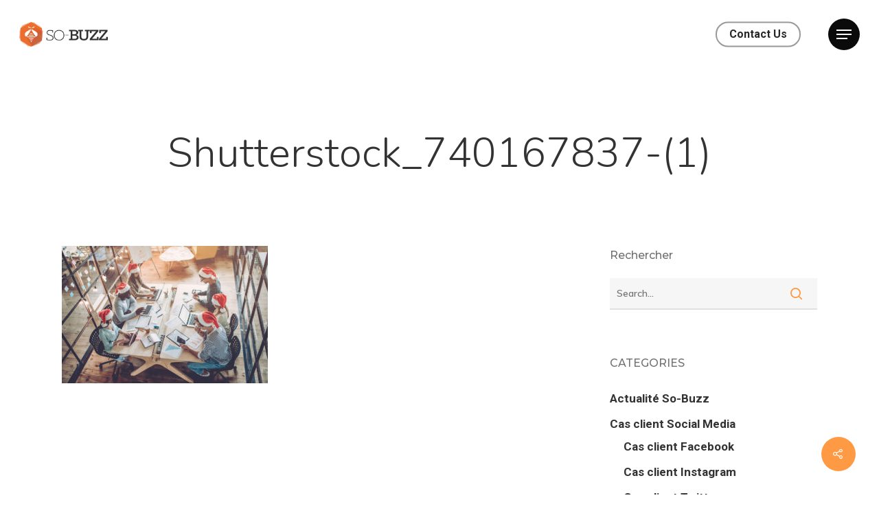

--- FILE ---
content_type: text/html; charset=UTF-8
request_url: https://www.so-buzz.com/blog/pourquoi-et-comment-lancer-une-activation-digitale-interne-pour-noel-2021/shutterstock_740167837-1/
body_size: 13612
content:
<!DOCTYPE html>

<html lang="en-US" class="no-js">
<head>
	
	<meta charset="UTF-8">
	
	<meta name="viewport" content="width=device-width, initial-scale=1, maximum-scale=1, user-scalable=0" /><link rel="shortcut icon" href="https://www.so-buzz.com/wp-content/uploads/2024/12/Favicon.png" /><meta name='robots' content='index, follow, max-image-preview:large, max-snippet:-1, max-video-preview:-1' />

<!-- Google Tag Manager for WordPress by gtm4wp.com -->
<script data-cfasync="false" data-pagespeed-no-defer>
	var gtm4wp_datalayer_name = "dataLayer";
	var dataLayer = dataLayer || [];
</script>
<!-- End Google Tag Manager for WordPress by gtm4wp.com -->
	<!-- This site is optimized with the Yoast SEO plugin v21.1 - https://yoast.com/wordpress/plugins/seo/ -->
	<title>shutterstock_740167837-(1) - So-Buzz</title>
	<link rel="canonical" href="https://www.so-buzz.com/blog/pourquoi-et-comment-lancer-une-activation-digitale-interne-pour-noel-2021/shutterstock_740167837-1/" />
	<meta property="og:locale" content="en_US" />
	<meta property="og:type" content="article" />
	<meta property="og:title" content="shutterstock_740167837-(1) - So-Buzz" />
	<meta property="og:url" content="https://www.so-buzz.com/blog/pourquoi-et-comment-lancer-une-activation-digitale-interne-pour-noel-2021/shutterstock_740167837-1/" />
	<meta property="og:site_name" content="So-Buzz" />
	<meta property="og:image" content="https://www.so-buzz.com/blog/pourquoi-et-comment-lancer-une-activation-digitale-interne-pour-noel-2021/shutterstock_740167837-1" />
	<meta property="og:image:width" content="1200" />
	<meta property="og:image:height" content="801" />
	<meta property="og:image:type" content="image/jpeg" />
	<meta name="twitter:card" content="summary_large_image" />
	<script type="application/ld+json" class="yoast-schema-graph">{"@context":"https://schema.org","@graph":[{"@type":"WebPage","@id":"https://www.so-buzz.com/blog/pourquoi-et-comment-lancer-une-activation-digitale-interne-pour-noel-2021/shutterstock_740167837-1/","url":"https://www.so-buzz.com/blog/pourquoi-et-comment-lancer-une-activation-digitale-interne-pour-noel-2021/shutterstock_740167837-1/","name":"shutterstock_740167837-(1) - So-Buzz","isPartOf":{"@id":"https://www.so-buzz.com/#website"},"primaryImageOfPage":{"@id":"https://www.so-buzz.com/blog/pourquoi-et-comment-lancer-une-activation-digitale-interne-pour-noel-2021/shutterstock_740167837-1/#primaryimage"},"image":{"@id":"https://www.so-buzz.com/blog/pourquoi-et-comment-lancer-une-activation-digitale-interne-pour-noel-2021/shutterstock_740167837-1/#primaryimage"},"thumbnailUrl":"https://www.so-buzz.com/wp-content/uploads/2021/10/shutterstock_740167837-1.jpg","datePublished":"2021-10-11T07:51:52+00:00","dateModified":"2021-10-11T07:51:52+00:00","breadcrumb":{"@id":"https://www.so-buzz.com/blog/pourquoi-et-comment-lancer-une-activation-digitale-interne-pour-noel-2021/shutterstock_740167837-1/#breadcrumb"},"inLanguage":"en-US","potentialAction":[{"@type":"ReadAction","target":["https://www.so-buzz.com/blog/pourquoi-et-comment-lancer-une-activation-digitale-interne-pour-noel-2021/shutterstock_740167837-1/"]}]},{"@type":"ImageObject","inLanguage":"en-US","@id":"https://www.so-buzz.com/blog/pourquoi-et-comment-lancer-une-activation-digitale-interne-pour-noel-2021/shutterstock_740167837-1/#primaryimage","url":"https://www.so-buzz.com/wp-content/uploads/2021/10/shutterstock_740167837-1.jpg","contentUrl":"https://www.so-buzz.com/wp-content/uploads/2021/10/shutterstock_740167837-1.jpg","width":1200,"height":801},{"@type":"BreadcrumbList","@id":"https://www.so-buzz.com/blog/pourquoi-et-comment-lancer-une-activation-digitale-interne-pour-noel-2021/shutterstock_740167837-1/#breadcrumb","itemListElement":[{"@type":"ListItem","position":1,"name":"Accueil","item":"https://www.so-buzz.com/"},{"@type":"ListItem","position":2,"name":"Pourquoi et comment lancer une activation digitale interne pour Noël 2021 ?","item":"https://www.so-buzz.com/blog/pourquoi-et-comment-lancer-une-activation-digitale-interne-pour-noel-2021/"},{"@type":"ListItem","position":3,"name":"shutterstock_740167837-(1)"}]},{"@type":"WebSite","@id":"https://www.so-buzz.com/#website","url":"https://www.so-buzz.com/","name":"So-Buzz","description":"Digital, Web &amp; Social media solutions","potentialAction":[{"@type":"SearchAction","target":{"@type":"EntryPoint","urlTemplate":"https://www.so-buzz.com/?s={search_term_string}"},"query-input":"required name=search_term_string"}],"inLanguage":"en-US"}]}</script>
	<!-- / Yoast SEO plugin. -->


<link rel='dns-prefetch' href='//use.fontawesome.com' />
<link rel='dns-prefetch' href='//fonts.googleapis.com' />
<link rel="alternate" type="application/rss+xml" title="So-Buzz &raquo; Feed" href="https://www.so-buzz.com/feed/" />
<link rel="alternate" type="application/rss+xml" title="So-Buzz &raquo; Comments Feed" href="https://www.so-buzz.com/comments/feed/" />
<script type="text/javascript">
window._wpemojiSettings = {"baseUrl":"https:\/\/s.w.org\/images\/core\/emoji\/14.0.0\/72x72\/","ext":".png","svgUrl":"https:\/\/s.w.org\/images\/core\/emoji\/14.0.0\/svg\/","svgExt":".svg","source":{"concatemoji":"https:\/\/www.so-buzz.com\/wp-includes\/js\/wp-emoji-release.min.js?ver=6.3.7"}};
/*! This file is auto-generated */
!function(i,n){var o,s,e;function c(e){try{var t={supportTests:e,timestamp:(new Date).valueOf()};sessionStorage.setItem(o,JSON.stringify(t))}catch(e){}}function p(e,t,n){e.clearRect(0,0,e.canvas.width,e.canvas.height),e.fillText(t,0,0);var t=new Uint32Array(e.getImageData(0,0,e.canvas.width,e.canvas.height).data),r=(e.clearRect(0,0,e.canvas.width,e.canvas.height),e.fillText(n,0,0),new Uint32Array(e.getImageData(0,0,e.canvas.width,e.canvas.height).data));return t.every(function(e,t){return e===r[t]})}function u(e,t,n){switch(t){case"flag":return n(e,"\ud83c\udff3\ufe0f\u200d\u26a7\ufe0f","\ud83c\udff3\ufe0f\u200b\u26a7\ufe0f")?!1:!n(e,"\ud83c\uddfa\ud83c\uddf3","\ud83c\uddfa\u200b\ud83c\uddf3")&&!n(e,"\ud83c\udff4\udb40\udc67\udb40\udc62\udb40\udc65\udb40\udc6e\udb40\udc67\udb40\udc7f","\ud83c\udff4\u200b\udb40\udc67\u200b\udb40\udc62\u200b\udb40\udc65\u200b\udb40\udc6e\u200b\udb40\udc67\u200b\udb40\udc7f");case"emoji":return!n(e,"\ud83e\udef1\ud83c\udffb\u200d\ud83e\udef2\ud83c\udfff","\ud83e\udef1\ud83c\udffb\u200b\ud83e\udef2\ud83c\udfff")}return!1}function f(e,t,n){var r="undefined"!=typeof WorkerGlobalScope&&self instanceof WorkerGlobalScope?new OffscreenCanvas(300,150):i.createElement("canvas"),a=r.getContext("2d",{willReadFrequently:!0}),o=(a.textBaseline="top",a.font="600 32px Arial",{});return e.forEach(function(e){o[e]=t(a,e,n)}),o}function t(e){var t=i.createElement("script");t.src=e,t.defer=!0,i.head.appendChild(t)}"undefined"!=typeof Promise&&(o="wpEmojiSettingsSupports",s=["flag","emoji"],n.supports={everything:!0,everythingExceptFlag:!0},e=new Promise(function(e){i.addEventListener("DOMContentLoaded",e,{once:!0})}),new Promise(function(t){var n=function(){try{var e=JSON.parse(sessionStorage.getItem(o));if("object"==typeof e&&"number"==typeof e.timestamp&&(new Date).valueOf()<e.timestamp+604800&&"object"==typeof e.supportTests)return e.supportTests}catch(e){}return null}();if(!n){if("undefined"!=typeof Worker&&"undefined"!=typeof OffscreenCanvas&&"undefined"!=typeof URL&&URL.createObjectURL&&"undefined"!=typeof Blob)try{var e="postMessage("+f.toString()+"("+[JSON.stringify(s),u.toString(),p.toString()].join(",")+"));",r=new Blob([e],{type:"text/javascript"}),a=new Worker(URL.createObjectURL(r),{name:"wpTestEmojiSupports"});return void(a.onmessage=function(e){c(n=e.data),a.terminate(),t(n)})}catch(e){}c(n=f(s,u,p))}t(n)}).then(function(e){for(var t in e)n.supports[t]=e[t],n.supports.everything=n.supports.everything&&n.supports[t],"flag"!==t&&(n.supports.everythingExceptFlag=n.supports.everythingExceptFlag&&n.supports[t]);n.supports.everythingExceptFlag=n.supports.everythingExceptFlag&&!n.supports.flag,n.DOMReady=!1,n.readyCallback=function(){n.DOMReady=!0}}).then(function(){return e}).then(function(){var e;n.supports.everything||(n.readyCallback(),(e=n.source||{}).concatemoji?t(e.concatemoji):e.wpemoji&&e.twemoji&&(t(e.twemoji),t(e.wpemoji)))}))}((window,document),window._wpemojiSettings);
</script>
<style type="text/css">
img.wp-smiley,
img.emoji {
	display: inline !important;
	border: none !important;
	box-shadow: none !important;
	height: 1em !important;
	width: 1em !important;
	margin: 0 0.07em !important;
	vertical-align: -0.1em !important;
	background: none !important;
	padding: 0 !important;
}
</style>
	<link rel='stylesheet' id='wp-block-library-css' href='https://www.so-buzz.com/wp-includes/css/dist/block-library/style.min.css?ver=6.3.7' type='text/css' media='all' />
<style id='classic-theme-styles-inline-css' type='text/css'>
/*! This file is auto-generated */
.wp-block-button__link{color:#fff;background-color:#32373c;border-radius:9999px;box-shadow:none;text-decoration:none;padding:calc(.667em + 2px) calc(1.333em + 2px);font-size:1.125em}.wp-block-file__button{background:#32373c;color:#fff;text-decoration:none}
</style>
<style id='global-styles-inline-css' type='text/css'>
body{--wp--preset--color--black: #000000;--wp--preset--color--cyan-bluish-gray: #abb8c3;--wp--preset--color--white: #ffffff;--wp--preset--color--pale-pink: #f78da7;--wp--preset--color--vivid-red: #cf2e2e;--wp--preset--color--luminous-vivid-orange: #ff6900;--wp--preset--color--luminous-vivid-amber: #fcb900;--wp--preset--color--light-green-cyan: #7bdcb5;--wp--preset--color--vivid-green-cyan: #00d084;--wp--preset--color--pale-cyan-blue: #8ed1fc;--wp--preset--color--vivid-cyan-blue: #0693e3;--wp--preset--color--vivid-purple: #9b51e0;--wp--preset--gradient--vivid-cyan-blue-to-vivid-purple: linear-gradient(135deg,rgba(6,147,227,1) 0%,rgb(155,81,224) 100%);--wp--preset--gradient--light-green-cyan-to-vivid-green-cyan: linear-gradient(135deg,rgb(122,220,180) 0%,rgb(0,208,130) 100%);--wp--preset--gradient--luminous-vivid-amber-to-luminous-vivid-orange: linear-gradient(135deg,rgba(252,185,0,1) 0%,rgba(255,105,0,1) 100%);--wp--preset--gradient--luminous-vivid-orange-to-vivid-red: linear-gradient(135deg,rgba(255,105,0,1) 0%,rgb(207,46,46) 100%);--wp--preset--gradient--very-light-gray-to-cyan-bluish-gray: linear-gradient(135deg,rgb(238,238,238) 0%,rgb(169,184,195) 100%);--wp--preset--gradient--cool-to-warm-spectrum: linear-gradient(135deg,rgb(74,234,220) 0%,rgb(151,120,209) 20%,rgb(207,42,186) 40%,rgb(238,44,130) 60%,rgb(251,105,98) 80%,rgb(254,248,76) 100%);--wp--preset--gradient--blush-light-purple: linear-gradient(135deg,rgb(255,206,236) 0%,rgb(152,150,240) 100%);--wp--preset--gradient--blush-bordeaux: linear-gradient(135deg,rgb(254,205,165) 0%,rgb(254,45,45) 50%,rgb(107,0,62) 100%);--wp--preset--gradient--luminous-dusk: linear-gradient(135deg,rgb(255,203,112) 0%,rgb(199,81,192) 50%,rgb(65,88,208) 100%);--wp--preset--gradient--pale-ocean: linear-gradient(135deg,rgb(255,245,203) 0%,rgb(182,227,212) 50%,rgb(51,167,181) 100%);--wp--preset--gradient--electric-grass: linear-gradient(135deg,rgb(202,248,128) 0%,rgb(113,206,126) 100%);--wp--preset--gradient--midnight: linear-gradient(135deg,rgb(2,3,129) 0%,rgb(40,116,252) 100%);--wp--preset--font-size--small: 13px;--wp--preset--font-size--medium: 20px;--wp--preset--font-size--large: 36px;--wp--preset--font-size--x-large: 42px;--wp--preset--spacing--20: 0.44rem;--wp--preset--spacing--30: 0.67rem;--wp--preset--spacing--40: 1rem;--wp--preset--spacing--50: 1.5rem;--wp--preset--spacing--60: 2.25rem;--wp--preset--spacing--70: 3.38rem;--wp--preset--spacing--80: 5.06rem;--wp--preset--shadow--natural: 6px 6px 9px rgba(0, 0, 0, 0.2);--wp--preset--shadow--deep: 12px 12px 50px rgba(0, 0, 0, 0.4);--wp--preset--shadow--sharp: 6px 6px 0px rgba(0, 0, 0, 0.2);--wp--preset--shadow--outlined: 6px 6px 0px -3px rgba(255, 255, 255, 1), 6px 6px rgba(0, 0, 0, 1);--wp--preset--shadow--crisp: 6px 6px 0px rgba(0, 0, 0, 1);}:where(.is-layout-flex){gap: 0.5em;}:where(.is-layout-grid){gap: 0.5em;}body .is-layout-flow > .alignleft{float: left;margin-inline-start: 0;margin-inline-end: 2em;}body .is-layout-flow > .alignright{float: right;margin-inline-start: 2em;margin-inline-end: 0;}body .is-layout-flow > .aligncenter{margin-left: auto !important;margin-right: auto !important;}body .is-layout-constrained > .alignleft{float: left;margin-inline-start: 0;margin-inline-end: 2em;}body .is-layout-constrained > .alignright{float: right;margin-inline-start: 2em;margin-inline-end: 0;}body .is-layout-constrained > .aligncenter{margin-left: auto !important;margin-right: auto !important;}body .is-layout-constrained > :where(:not(.alignleft):not(.alignright):not(.alignfull)){max-width: var(--wp--style--global--content-size);margin-left: auto !important;margin-right: auto !important;}body .is-layout-constrained > .alignwide{max-width: var(--wp--style--global--wide-size);}body .is-layout-flex{display: flex;}body .is-layout-flex{flex-wrap: wrap;align-items: center;}body .is-layout-flex > *{margin: 0;}body .is-layout-grid{display: grid;}body .is-layout-grid > *{margin: 0;}:where(.wp-block-columns.is-layout-flex){gap: 2em;}:where(.wp-block-columns.is-layout-grid){gap: 2em;}:where(.wp-block-post-template.is-layout-flex){gap: 1.25em;}:where(.wp-block-post-template.is-layout-grid){gap: 1.25em;}.has-black-color{color: var(--wp--preset--color--black) !important;}.has-cyan-bluish-gray-color{color: var(--wp--preset--color--cyan-bluish-gray) !important;}.has-white-color{color: var(--wp--preset--color--white) !important;}.has-pale-pink-color{color: var(--wp--preset--color--pale-pink) !important;}.has-vivid-red-color{color: var(--wp--preset--color--vivid-red) !important;}.has-luminous-vivid-orange-color{color: var(--wp--preset--color--luminous-vivid-orange) !important;}.has-luminous-vivid-amber-color{color: var(--wp--preset--color--luminous-vivid-amber) !important;}.has-light-green-cyan-color{color: var(--wp--preset--color--light-green-cyan) !important;}.has-vivid-green-cyan-color{color: var(--wp--preset--color--vivid-green-cyan) !important;}.has-pale-cyan-blue-color{color: var(--wp--preset--color--pale-cyan-blue) !important;}.has-vivid-cyan-blue-color{color: var(--wp--preset--color--vivid-cyan-blue) !important;}.has-vivid-purple-color{color: var(--wp--preset--color--vivid-purple) !important;}.has-black-background-color{background-color: var(--wp--preset--color--black) !important;}.has-cyan-bluish-gray-background-color{background-color: var(--wp--preset--color--cyan-bluish-gray) !important;}.has-white-background-color{background-color: var(--wp--preset--color--white) !important;}.has-pale-pink-background-color{background-color: var(--wp--preset--color--pale-pink) !important;}.has-vivid-red-background-color{background-color: var(--wp--preset--color--vivid-red) !important;}.has-luminous-vivid-orange-background-color{background-color: var(--wp--preset--color--luminous-vivid-orange) !important;}.has-luminous-vivid-amber-background-color{background-color: var(--wp--preset--color--luminous-vivid-amber) !important;}.has-light-green-cyan-background-color{background-color: var(--wp--preset--color--light-green-cyan) !important;}.has-vivid-green-cyan-background-color{background-color: var(--wp--preset--color--vivid-green-cyan) !important;}.has-pale-cyan-blue-background-color{background-color: var(--wp--preset--color--pale-cyan-blue) !important;}.has-vivid-cyan-blue-background-color{background-color: var(--wp--preset--color--vivid-cyan-blue) !important;}.has-vivid-purple-background-color{background-color: var(--wp--preset--color--vivid-purple) !important;}.has-black-border-color{border-color: var(--wp--preset--color--black) !important;}.has-cyan-bluish-gray-border-color{border-color: var(--wp--preset--color--cyan-bluish-gray) !important;}.has-white-border-color{border-color: var(--wp--preset--color--white) !important;}.has-pale-pink-border-color{border-color: var(--wp--preset--color--pale-pink) !important;}.has-vivid-red-border-color{border-color: var(--wp--preset--color--vivid-red) !important;}.has-luminous-vivid-orange-border-color{border-color: var(--wp--preset--color--luminous-vivid-orange) !important;}.has-luminous-vivid-amber-border-color{border-color: var(--wp--preset--color--luminous-vivid-amber) !important;}.has-light-green-cyan-border-color{border-color: var(--wp--preset--color--light-green-cyan) !important;}.has-vivid-green-cyan-border-color{border-color: var(--wp--preset--color--vivid-green-cyan) !important;}.has-pale-cyan-blue-border-color{border-color: var(--wp--preset--color--pale-cyan-blue) !important;}.has-vivid-cyan-blue-border-color{border-color: var(--wp--preset--color--vivid-cyan-blue) !important;}.has-vivid-purple-border-color{border-color: var(--wp--preset--color--vivid-purple) !important;}.has-vivid-cyan-blue-to-vivid-purple-gradient-background{background: var(--wp--preset--gradient--vivid-cyan-blue-to-vivid-purple) !important;}.has-light-green-cyan-to-vivid-green-cyan-gradient-background{background: var(--wp--preset--gradient--light-green-cyan-to-vivid-green-cyan) !important;}.has-luminous-vivid-amber-to-luminous-vivid-orange-gradient-background{background: var(--wp--preset--gradient--luminous-vivid-amber-to-luminous-vivid-orange) !important;}.has-luminous-vivid-orange-to-vivid-red-gradient-background{background: var(--wp--preset--gradient--luminous-vivid-orange-to-vivid-red) !important;}.has-very-light-gray-to-cyan-bluish-gray-gradient-background{background: var(--wp--preset--gradient--very-light-gray-to-cyan-bluish-gray) !important;}.has-cool-to-warm-spectrum-gradient-background{background: var(--wp--preset--gradient--cool-to-warm-spectrum) !important;}.has-blush-light-purple-gradient-background{background: var(--wp--preset--gradient--blush-light-purple) !important;}.has-blush-bordeaux-gradient-background{background: var(--wp--preset--gradient--blush-bordeaux) !important;}.has-luminous-dusk-gradient-background{background: var(--wp--preset--gradient--luminous-dusk) !important;}.has-pale-ocean-gradient-background{background: var(--wp--preset--gradient--pale-ocean) !important;}.has-electric-grass-gradient-background{background: var(--wp--preset--gradient--electric-grass) !important;}.has-midnight-gradient-background{background: var(--wp--preset--gradient--midnight) !important;}.has-small-font-size{font-size: var(--wp--preset--font-size--small) !important;}.has-medium-font-size{font-size: var(--wp--preset--font-size--medium) !important;}.has-large-font-size{font-size: var(--wp--preset--font-size--large) !important;}.has-x-large-font-size{font-size: var(--wp--preset--font-size--x-large) !important;}
.wp-block-navigation a:where(:not(.wp-element-button)){color: inherit;}
:where(.wp-block-post-template.is-layout-flex){gap: 1.25em;}:where(.wp-block-post-template.is-layout-grid){gap: 1.25em;}
:where(.wp-block-columns.is-layout-flex){gap: 2em;}:where(.wp-block-columns.is-layout-grid){gap: 2em;}
.wp-block-pullquote{font-size: 1.5em;line-height: 1.6;}
</style>
<link rel='stylesheet' id='contact-form-7-css' href='https://www.so-buzz.com/wp-content/plugins/contact-form-7/includes/css/styles.css?ver=5.8' type='text/css' media='all' />
<link rel='stylesheet' id='salient-social-css' href='https://www.so-buzz.com/wp-content/plugins/salient-social/css/style.css?ver=1.1' type='text/css' media='all' />
<style id='salient-social-inline-css' type='text/css'>

  .sharing-default-minimal .nectar-love.loved,
  body .nectar-social[data-color-override="override"].fixed > a:before, 
  body .nectar-social[data-color-override="override"].fixed .nectar-social-inner a,
  .sharing-default-minimal .nectar-social[data-color-override="override"] .nectar-social-inner a:hover {
    background-color: #ff9a44;
  }
  .nectar-social.hover .nectar-love.loved,
  .nectar-social.hover > .nectar-love-button a:hover,
  .nectar-social[data-color-override="override"].hover > div a:hover,
  #single-below-header .nectar-social[data-color-override="override"].hover > div a:hover,
  .nectar-social[data-color-override="override"].hover .share-btn:hover,
  .sharing-default-minimal .nectar-social[data-color-override="override"] .nectar-social-inner a {
    border-color: #ff9a44;
  }
  #single-below-header .nectar-social.hover .nectar-love.loved i,
  #single-below-header .nectar-social.hover[data-color-override="override"] a:hover,
  #single-below-header .nectar-social.hover[data-color-override="override"] a:hover i,
  #single-below-header .nectar-social.hover .nectar-love-button a:hover i,
  .nectar-love:hover i,
  .hover .nectar-love:hover .total_loves,
  .nectar-love.loved i,
  .nectar-social.hover .nectar-love.loved .total_loves,
  .nectar-social.hover .share-btn:hover, 
  .nectar-social[data-color-override="override"].hover .nectar-social-inner a:hover,
  .nectar-social[data-color-override="override"].hover > div:hover span,
  .sharing-default-minimal .nectar-social[data-color-override="override"] .nectar-social-inner a:not(:hover) i,
  .sharing-default-minimal .nectar-social[data-color-override="override"] .nectar-social-inner a:not(:hover) {
    color: #ff9a44;
  }
</style>
<link rel='stylesheet' id='font-awesome-css' href='https://use.fontawesome.com/releases/v5.9.0/css/all.css?ver=5.9.0' type='text/css' media='all' />
<link rel='stylesheet' id='font-awesome-shim-css' href='https://use.fontawesome.com/releases/v5.9.0/css/v4-shims.css?ver=5.9.0' type='text/css' media='all' />
<link rel='stylesheet' id='salient-grid-system-css' href='https://www.so-buzz.com/wp-content/themes/salient/css/grid-system.css?ver=12.1.0' type='text/css' media='all' />
<link rel='stylesheet' id='main-styles-css' href='https://www.so-buzz.com/wp-content/themes/salient/css/style.css?ver=12.1.0' type='text/css' media='all' />
<link rel='stylesheet' id='nectar-ocm-fullscreen-split-css' href='https://www.so-buzz.com/wp-content/themes/salient/css/off-canvas/fullscreen-split.css?ver=12.1.0' type='text/css' media='all' />
<link rel='stylesheet' id='nectar-single-styles-css' href='https://www.so-buzz.com/wp-content/themes/salient/css/single.css?ver=12.1.0' type='text/css' media='all' />
<link rel='stylesheet' id='nectar-element-recent-posts-css' href='https://www.so-buzz.com/wp-content/themes/salient/css/elements/element-recent-posts.css?ver=12.1.0' type='text/css' media='all' />
<link rel='stylesheet' id='magnific-css' href='https://www.so-buzz.com/wp-content/themes/salient/css/plugins/magnific.css?ver=8.6.0' type='text/css' media='all' />
<link rel='stylesheet' id='nectar_default_font_open_sans-css' href='https://fonts.googleapis.com/css?family=Open+Sans%3A300%2C400%2C600%2C700&#038;subset=latin%2Clatin-ext' type='text/css' media='all' />
<link rel='stylesheet' id='responsive-css' href='https://www.so-buzz.com/wp-content/themes/salient/css/responsive.css?ver=12.1.0' type='text/css' media='all' />
<link rel='stylesheet' id='salient-child-style-css' href='https://www.so-buzz.com/wp-content/themes/salient-child/style.css?ver=12.1.0' type='text/css' media='all' />
<link rel='stylesheet' id='skin-material-css' href='https://www.so-buzz.com/wp-content/themes/salient/css/skin-material.css?ver=12.1.0' type='text/css' media='all' />
<link rel='stylesheet' id='nectar-widget-posts-css' href='https://www.so-buzz.com/wp-content/themes/salient/css/elements/widget-nectar-posts.css?ver=12.1.0' type='text/css' media='all' />
<link rel='stylesheet' id='font-awesome-official-css' href='https://use.fontawesome.com/releases/v5.13.0/css/all.css' type='text/css' media='all' integrity="sha384-Bfad6CLCknfcloXFOyFnlgtENryhrpZCe29RTifKEixXQZ38WheV+i/6YWSzkz3V" crossorigin="anonymous" />
<link rel='stylesheet' id='dynamic-css-css' href='https://www.so-buzz.com/wp-content/themes/salient/css/salient-dynamic-styles.css?ver=72148' type='text/css' media='all' />
<style id='dynamic-css-inline-css' type='text/css'>
#header-space{background-color:#ffffff}@media only screen and (min-width:1000px){body #ajax-content-wrap.no-scroll{min-height:calc(100vh - 100px);height:calc(100vh - 100px)!important;}}@media only screen and (min-width:1000px){#page-header-wrap.fullscreen-header,#page-header-wrap.fullscreen-header #page-header-bg,html:not(.nectar-box-roll-loaded) .nectar-box-roll > #page-header-bg.fullscreen-header,.nectar_fullscreen_zoom_recent_projects,#nectar_fullscreen_rows:not(.afterLoaded) > div{height:calc(100vh - 99px);}.wpb_row.vc_row-o-full-height.top-level,.wpb_row.vc_row-o-full-height.top-level > .col.span_12{min-height:calc(100vh - 99px);}html:not(.nectar-box-roll-loaded) .nectar-box-roll > #page-header-bg.fullscreen-header{top:100px;}.nectar-slider-wrap[data-fullscreen="true"]:not(.loaded),.nectar-slider-wrap[data-fullscreen="true"]:not(.loaded) .swiper-container{height:calc(100vh - 98px)!important;}.admin-bar .nectar-slider-wrap[data-fullscreen="true"]:not(.loaded),.admin-bar .nectar-slider-wrap[data-fullscreen="true"]:not(.loaded) .swiper-container{height:calc(100vh - 98px - 32px)!important;}}#nectar_fullscreen_rows{background-color:;}
</style>
<link rel='stylesheet' id='redux-google-fonts-salient_redux-css' href='https://fonts.googleapis.com/css?family=Roboto%3A700%7CNunito+Sans%7CNunito%3A300%2C700%2C400%2C400italic%7CMuli%3A600%2C800%7CMontserrat%3A500&#038;subset=latin&#038;ver=1767928125' type='text/css' media='all' />
<link rel='stylesheet' id='font-awesome-official-v4shim-css' href='https://use.fontawesome.com/releases/v5.13.0/css/v4-shims.css' type='text/css' media='all' integrity="sha384-/7iOrVBege33/9vHFYEtviVcxjUsNCqyeMnlW/Ms+PH8uRdFkKFmqf9CbVAN0Qef" crossorigin="anonymous" />
<style id='font-awesome-official-v4shim-inline-css' type='text/css'>
@font-face {
font-family: "FontAwesome";
font-display: block;
src: url("https://use.fontawesome.com/releases/v5.13.0/webfonts/fa-brands-400.eot"),
		url("https://use.fontawesome.com/releases/v5.13.0/webfonts/fa-brands-400.eot?#iefix") format("embedded-opentype"),
		url("https://use.fontawesome.com/releases/v5.13.0/webfonts/fa-brands-400.woff2") format("woff2"),
		url("https://use.fontawesome.com/releases/v5.13.0/webfonts/fa-brands-400.woff") format("woff"),
		url("https://use.fontawesome.com/releases/v5.13.0/webfonts/fa-brands-400.ttf") format("truetype"),
		url("https://use.fontawesome.com/releases/v5.13.0/webfonts/fa-brands-400.svg#fontawesome") format("svg");
}

@font-face {
font-family: "FontAwesome";
font-display: block;
src: url("https://use.fontawesome.com/releases/v5.13.0/webfonts/fa-solid-900.eot"),
		url("https://use.fontawesome.com/releases/v5.13.0/webfonts/fa-solid-900.eot?#iefix") format("embedded-opentype"),
		url("https://use.fontawesome.com/releases/v5.13.0/webfonts/fa-solid-900.woff2") format("woff2"),
		url("https://use.fontawesome.com/releases/v5.13.0/webfonts/fa-solid-900.woff") format("woff"),
		url("https://use.fontawesome.com/releases/v5.13.0/webfonts/fa-solid-900.ttf") format("truetype"),
		url("https://use.fontawesome.com/releases/v5.13.0/webfonts/fa-solid-900.svg#fontawesome") format("svg");
}

@font-face {
font-family: "FontAwesome";
font-display: block;
src: url("https://use.fontawesome.com/releases/v5.13.0/webfonts/fa-regular-400.eot"),
		url("https://use.fontawesome.com/releases/v5.13.0/webfonts/fa-regular-400.eot?#iefix") format("embedded-opentype"),
		url("https://use.fontawesome.com/releases/v5.13.0/webfonts/fa-regular-400.woff2") format("woff2"),
		url("https://use.fontawesome.com/releases/v5.13.0/webfonts/fa-regular-400.woff") format("woff"),
		url("https://use.fontawesome.com/releases/v5.13.0/webfonts/fa-regular-400.ttf") format("truetype"),
		url("https://use.fontawesome.com/releases/v5.13.0/webfonts/fa-regular-400.svg#fontawesome") format("svg");
unicode-range: U+F004-F005,U+F007,U+F017,U+F022,U+F024,U+F02E,U+F03E,U+F044,U+F057-F059,U+F06E,U+F070,U+F075,U+F07B-F07C,U+F080,U+F086,U+F089,U+F094,U+F09D,U+F0A0,U+F0A4-F0A7,U+F0C5,U+F0C7-F0C8,U+F0E0,U+F0EB,U+F0F3,U+F0F8,U+F0FE,U+F111,U+F118-F11A,U+F11C,U+F133,U+F144,U+F146,U+F14A,U+F14D-F14E,U+F150-F152,U+F15B-F15C,U+F164-F165,U+F185-F186,U+F191-F192,U+F1AD,U+F1C1-F1C9,U+F1CD,U+F1D8,U+F1E3,U+F1EA,U+F1F6,U+F1F9,U+F20A,U+F247-F249,U+F24D,U+F254-F25B,U+F25D,U+F267,U+F271-F274,U+F279,U+F28B,U+F28D,U+F2B5-F2B6,U+F2B9,U+F2BB,U+F2BD,U+F2C1-F2C2,U+F2D0,U+F2D2,U+F2DC,U+F2ED,U+F328,U+F358-F35B,U+F3A5,U+F3D1,U+F410,U+F4AD;
}
</style>
<script type='text/javascript' src='https://www.so-buzz.com/wp-includes/js/jquery/jquery.min.js?ver=3.7.0' id='jquery-core-js'></script>
<script type='text/javascript' src='https://www.so-buzz.com/wp-includes/js/jquery/jquery-migrate.min.js?ver=3.4.1' id='jquery-migrate-js'></script>
<link rel="https://api.w.org/" href="https://www.so-buzz.com/wp-json/" /><link rel="alternate" type="application/json" href="https://www.so-buzz.com/wp-json/wp/v2/media/33711" /><link rel="EditURI" type="application/rsd+xml" title="RSD" href="https://www.so-buzz.com/xmlrpc.php?rsd" />
<meta name="generator" content="WordPress 6.3.7" />
<link rel='shortlink' href='https://www.so-buzz.com/?p=33711' />
<link rel="alternate" type="application/json+oembed" href="https://www.so-buzz.com/wp-json/oembed/1.0/embed?url=https%3A%2F%2Fwww.so-buzz.com%2Fblog%2Fpourquoi-et-comment-lancer-une-activation-digitale-interne-pour-noel-2021%2Fshutterstock_740167837-1%2F" />
<link rel="alternate" type="text/xml+oembed" href="https://www.so-buzz.com/wp-json/oembed/1.0/embed?url=https%3A%2F%2Fwww.so-buzz.com%2Fblog%2Fpourquoi-et-comment-lancer-une-activation-digitale-interne-pour-noel-2021%2Fshutterstock_740167837-1%2F&#038;format=xml" />

<!-- Google Tag Manager for WordPress by gtm4wp.com -->
<!-- GTM Container placement set to automatic -->
<script data-cfasync="false" data-pagespeed-no-defer>
	var dataLayer_content = {"pagePostType":"attachment","pagePostType2":"single-attachment","pagePostAuthor":"Guillaume ROUYER"};
	dataLayer.push( dataLayer_content );
</script>
<script data-cfasync="false">
(function(w,d,s,l,i){w[l]=w[l]||[];w[l].push({'gtm.start':
new Date().getTime(),event:'gtm.js'});var f=d.getElementsByTagName(s)[0],
j=d.createElement(s),dl=l!='dataLayer'?'&l='+l:'';j.async=true;j.src=
'//www.googletagmanager.com/gtm.js?id='+i+dl;f.parentNode.insertBefore(j,f);
})(window,document,'script','dataLayer','GTM-MRFKBMB');
</script>
<!-- End Google Tag Manager -->
<!-- End Google Tag Manager for WordPress by gtm4wp.com --><script type="text/javascript"> var root = document.getElementsByTagName( "html" )[0]; root.setAttribute( "class", "js" ); </script><script src="//mautic.so-buzz.fr/focus/2.js" type="text/javascript" charset="utf-8" async="async"></script><meta name="generator" content="Powered by WPBakery Page Builder - drag and drop page builder for WordPress."/>
<link rel="icon" href="https://www.so-buzz.com/wp-content/uploads/2024/12/cropped-Favicon-32x32.png" sizes="32x32" />
<link rel="icon" href="https://www.so-buzz.com/wp-content/uploads/2024/12/cropped-Favicon-192x192.png" sizes="192x192" />
<link rel="apple-touch-icon" href="https://www.so-buzz.com/wp-content/uploads/2024/12/cropped-Favicon-180x180.png" />
<meta name="msapplication-TileImage" content="https://www.so-buzz.com/wp-content/uploads/2024/12/cropped-Favicon-270x270.png" />
<noscript><style> .wpb_animate_when_almost_visible { opacity: 1; }</style></noscript>	
</head>


<body class="attachment attachment-template-default single single-attachment postid-33711 attachmentid-33711 attachment-jpeg material wpb-js-composer js-comp-ver-6.2.0 vc_responsive" data-footer-reveal="false" data-footer-reveal-shadow="none" data-header-format="default" data-body-border="off" data-boxed-style="" data-header-breakpoint="1000" data-dropdown-style="minimal" data-cae="easeOutQuart" data-cad="700" data-megamenu-width="full-width" data-aie="zoom-out" data-ls="magnific" data-apte="standard" data-hhun="0" data-fancy-form-rcs="default" data-form-style="minimal" data-form-submit="regular" data-is="minimal" data-button-style="rounded_shadow" data-user-account-button="false" data-flex-cols="true" data-col-gap="default" data-header-inherit-rc="false" data-header-search="false" data-animated-anchors="true" data-ajax-transitions="false" data-full-width-header="true" data-slide-out-widget-area="true" data-slide-out-widget-area-style="fullscreen-split" data-user-set-ocm="1" data-loading-animation="none" data-bg-header="false" data-responsive="1" data-ext-responsive="true" data-header-resize="1" data-header-color="custom" data-cart="false" data-remove-m-parallax="" data-remove-m-video-bgs="" data-m-animate="0" data-force-header-trans-color="light" data-smooth-scrolling="0" data-permanent-transparent="false" >
	
	<script type="text/javascript"> if(navigator.userAgent.match(/(Android|iPod|iPhone|iPad|BlackBerry|IEMobile|Opera Mini)/)) { document.body.className += " using-mobile-browser "; } </script><div class="ocm-effect-wrap"><div class="ocm-effect-wrap-inner">	
	<div id="header-space"  data-header-mobile-fixed='1'></div> 
	
		
	<div id="header-outer" data-has-menu="true" data-has-buttons="yes" data-header-button_style="default" data-using-pr-menu="false" data-mobile-fixed="1" data-ptnm="false" data-lhe="animated_underline" data-user-set-bg="#ffffff" data-format="default" data-permanent-transparent="false" data-megamenu-rt="1" data-remove-fixed="0" data-header-resize="1" data-cart="false" data-transparency-option="" data-box-shadow="small" data-shrink-num="5" data-using-secondary="0" data-using-logo="1" data-logo-height="40" data-m-logo-height="24" data-padding="30" data-full-width="true" data-condense="false" >
		
		
<div id="search-outer" class="nectar">
	<div id="search">
		<div class="container">
			 <div id="search-box">
				 <div class="inner-wrap">
					 <div class="col span_12">
						  <form role="search" action="https://www.so-buzz.com/" method="GET">
														 <input type="text" name="s"  value="" placeholder="Search" /> 
							 								
						<span>Hit enter to search or ESC to close</span>						</form>
					</div><!--/span_12-->
				</div><!--/inner-wrap-->
			 </div><!--/search-box-->
			 <div id="close"><a href="#">
				<span class="close-wrap"> <span class="close-line close-line1"></span> <span class="close-line close-line2"></span> </span>				 </a></div>
		 </div><!--/container-->
	</div><!--/search-->
</div><!--/search-outer-->

<header id="top">
	<div class="container">
		<div class="row">
			<div class="col span_3">
				<a id="logo" href="https://www.so-buzz.com" data-supplied-ml-starting-dark="false" data-supplied-ml-starting="false" data-supplied-ml="false" >
					<img class="stnd default-logo" alt="So-Buzz" src="https://www.so-buzz.com/wp-content/uploads/2018/05/logo_full_noir.png" srcset="https://www.so-buzz.com/wp-content/uploads/2018/05/logo_full_noir.png 1x, https://www.so-buzz.com/wp-content/uploads/2018/05/logo_full_noir_retina.png 2x" /> 
				</a>
				
							</div><!--/span_3-->
			
			<div class="col span_9 col_last">
									<div class="slide-out-widget-area-toggle mobile-icon fullscreen-split" data-custom-color="true" data-icon-animation="simple-transform">
						<div> <a href="#sidewidgetarea" aria-label="Navigation Menu" aria-expanded="false" class="closed">
							<span aria-hidden="true"> <i class="lines-button x2"> <i class="lines"></i> </i> </span>
						</a></div> 
					</div>
								
									
					<nav>
						
						<ul class="sf-menu">	
							<li id="menu-item-11851" class="menu-item menu-item-type-custom menu-item-object-custom button_bordered menu-item-11851"><a href="/contact">Contact us</a></li>
						</ul>
						

													<ul class="buttons sf-menu" data-user-set-ocm="1">
								
								<li class="slide-out-widget-area-toggle" data-icon-animation="simple-transform" data-custom-color="true"><div> <a href="#sidewidgetarea" aria-label="Navigation Menu" aria-expanded="false" class="closed"> <span aria-hidden="true"> <i class="lines-button x2"> <i class="lines"></i> </i> </span> </a> </div></li>								
							</ul>
												
					</nav>
					
										
				</div><!--/span_9-->
				
								
			</div><!--/row-->
					</div><!--/container-->
	</header>
		
	</div>
	
		
	<div id="ajax-content-wrap">
		
		

<div class="container-wrap" data-midnight="dark" data-remove-post-date="0" data-remove-post-author="0" data-remove-post-comment-number="1">
	<div class="container main-content">
		
		
	  <div class="row heading-title hentry" data-header-style="default_minimal">
		<div class="col span_12 section-title blog-title">
						  <h1 class="entry-title">shutterstock_740167837-(1)</h1>
		   
					</div><!--/section-title-->
	  </div><!--/row-->
	
				
		<div class="row">
			
						
			<div class="post-area col  span_9" itemprop="articleBody">
			
			
<article id="post-33711" class="post-33711 attachment type-attachment status-inherit">
  
  <div class="inner-wrap">

		<div class="post-content" data-hide-featured-media="1">
      
        <div class="content-inner"><p class="attachment"><a href='https://www.so-buzz.com/wp-content/uploads/2021/10/shutterstock_740167837-1.jpg'><img fetchpriority="high" width="300" height="200" src="https://www.so-buzz.com/wp-content/uploads/2021/10/shutterstock_740167837-1-300x200.jpg" class="attachment-medium size-medium" alt="" decoding="async" srcset="https://www.so-buzz.com/wp-content/uploads/2021/10/shutterstock_740167837-1-300x200.jpg 300w, https://www.so-buzz.com/wp-content/uploads/2021/10/shutterstock_740167837-1-1024x684.jpg 1024w, https://www.so-buzz.com/wp-content/uploads/2021/10/shutterstock_740167837-1-768x513.jpg 768w, https://www.so-buzz.com/wp-content/uploads/2021/10/shutterstock_740167837-1-900x600.jpg 900w, https://www.so-buzz.com/wp-content/uploads/2021/10/shutterstock_740167837-1.jpg 1200w" sizes="(max-width: 300px) 100vw, 300px" /></a></p>
</div>        
      </div><!--/post-content-->
      
    </div><!--/inner-wrap-->
    
</article>
		</div><!--/post-area-->
			
							
				<div id="sidebar" data-nectar-ss="1" class="col span_3 col_last">
					<div id="search-6" class="widget widget_search"><h4>Rechercher</h4><form role="search" method="get" class="search-form" action="https://www.so-buzz.com/">
	<input type="text" class="search-field" placeholder="Search..." value="" name="s" title="Search for:" />
	<button type="submit" class="search-widget-btn"><span class="normal icon-salient-search" aria-hidden="true"></span><span class="text">Search</span></button>
</form></div><div id="categories-4" class="widget widget_categories"><h4>CATEGORIES</h4>
			<ul>
					<li class="cat-item cat-item-1372"><a href="https://www.so-buzz.com/blog/category/actualite-so-buzz/">Actualité So-Buzz</a>
</li>
	<li class="cat-item cat-item-1368"><a href="https://www.so-buzz.com/blog/category/cas-client/">Cas client Social Media</a>
<ul class='children'>
	<li class="cat-item cat-item-1491"><a href="https://www.so-buzz.com/blog/category/cas-client/cas-client-facebook/">Cas client Facebook</a>
</li>
	<li class="cat-item cat-item-1492"><a href="https://www.so-buzz.com/blog/category/cas-client/cas-client-instagram/">Cas client Instagram</a>
</li>
	<li class="cat-item cat-item-1369"><a href="https://www.so-buzz.com/blog/category/cas-client/cas-client-twitter/">Cas client Twitter</a>
</li>
</ul>
</li>
	<li class="cat-item cat-item-1367"><a href="https://www.so-buzz.com/blog/category/community-management/">Community Management</a>
<ul class='children'>
	<li class="cat-item cat-item-1493"><a href="https://www.so-buzz.com/blog/category/community-management/info-facebook/">Info Facebook</a>
</li>
	<li class="cat-item cat-item-1495"><a href="https://www.so-buzz.com/blog/category/community-management/info-instagram/">Info Instagram</a>
</li>
	<li class="cat-item cat-item-1494"><a href="https://www.so-buzz.com/blog/category/community-management/info-twitter/">Info Twitter</a>
</li>
</ul>
</li>
	<li class="cat-item cat-item-1482"><a href="https://www.so-buzz.com/blog/category/digital-marketing-es/">Digital Marketing</a>
</li>
	<li class="cat-item cat-item-1468"><a href="https://www.so-buzz.com/blog/category/digital-marketing/">Digital Marketing</a>
</li>
	<li class="cat-item cat-item-1596"><a href="https://www.so-buzz.com/blog/category/employee-advocacy-2/">Employee Advocacy</a>
</li>
	<li class="cat-item cat-item-1516"><a href="https://www.so-buzz.com/blog/category/fidelite-social-media/">Fidélité Social Media</a>
</li>
	<li class="cat-item cat-item-1487"><a href="https://www.so-buzz.com/blog/category/idees-de-jeu-concours/">Idées de jeu-concours</a>
<ul class='children'>
	<li class="cat-item cat-item-1488"><a href="https://www.so-buzz.com/blog/category/idees-de-jeu-concours/concours-facebook/">Concours Facebook</a>
</li>
	<li class="cat-item cat-item-1490"><a href="https://www.so-buzz.com/blog/category/idees-de-jeu-concours/concours-instagram/">Concours Instagram</a>
</li>
	<li class="cat-item cat-item-1489"><a href="https://www.so-buzz.com/blog/category/idees-de-jeu-concours/concours-twitter/">Concours Twitter</a>
</li>
</ul>
</li>
	<li class="cat-item cat-item-1483"><a href="https://www.so-buzz.com/blog/category/intelligence-artificielle-es/">Intelligence Artificielle</a>
</li>
	<li class="cat-item cat-item-1678"><a href="https://www.so-buzz.com/blog/category/interview/">Interview</a>
</li>
	<li class="cat-item cat-item-1371"><a href="https://www.so-buzz.com/blog/category/partenariat/">Partenariat</a>
</li>
	<li class="cat-item cat-item-1668"><a href="https://www.so-buzz.com/blog/category/recrutement/">Recrutement</a>
</li>
	<li class="cat-item cat-item-1458"><a href="https://www.so-buzz.com/blog/category/redes-sociales/">Redes Sociales</a>
</li>
	<li class="cat-item cat-item-1477"><a href="https://www.so-buzz.com/blog/category/relation-client-digitale/">Relation Client Digitale</a>
</li>
	<li class="cat-item cat-item-1479"><a href="https://www.so-buzz.com/blog/category/social-media-marketing/">Social Media Marketing</a>
</li>
	<li class="cat-item cat-item-1510"><a href="https://www.so-buzz.com/blog/category/social-media-marketing-fr/">Social Media Marketing</a>
<ul class='children'>
	<li class="cat-item cat-item-1512"><a href="https://www.so-buzz.com/blog/category/social-media-marketing-fr/marketing-facebook/">Marketing Facebook</a>
</li>
	<li class="cat-item cat-item-1514"><a href="https://www.so-buzz.com/blog/category/social-media-marketing-fr/marketing-instagram/">Marketing Instagram</a>
</li>
	<li class="cat-item cat-item-1513"><a href="https://www.so-buzz.com/blog/category/social-media-marketing-fr/marketing-twitter/">Marketing Twitter</a>
</li>
</ul>
</li>
	<li class="cat-item cat-item-1478"><a href="https://www.so-buzz.com/blog/category/sport-marketing/">Sport Marketing</a>
</li>
	<li class="cat-item cat-item-1515"><a href="https://www.so-buzz.com/blog/category/transformation-digitale/">Transformation Digitale</a>
</li>
			</ul>

			</div><div id="search-7" class="widget widget_search"><h4>Buscar</h4><form role="search" method="get" class="search-form" action="https://www.so-buzz.com/">
	<input type="text" class="search-field" placeholder="Search..." value="" name="s" title="Search for:" />
	<button type="submit" class="search-widget-btn"><span class="normal icon-salient-search" aria-hidden="true"></span><span class="text">Search</span></button>
</form></div><div id="categories-5" class="widget widget_categories"><h4>Categorías</h4>
			<ul>
					<li class="cat-item cat-item-1372"><a href="https://www.so-buzz.com/blog/category/actualite-so-buzz/">Actualité So-Buzz</a>
</li>
	<li class="cat-item cat-item-1368"><a href="https://www.so-buzz.com/blog/category/cas-client/">Cas client Social Media</a>
<ul class='children'>
	<li class="cat-item cat-item-1491"><a href="https://www.so-buzz.com/blog/category/cas-client/cas-client-facebook/">Cas client Facebook</a>
</li>
	<li class="cat-item cat-item-1492"><a href="https://www.so-buzz.com/blog/category/cas-client/cas-client-instagram/">Cas client Instagram</a>
</li>
	<li class="cat-item cat-item-1369"><a href="https://www.so-buzz.com/blog/category/cas-client/cas-client-twitter/">Cas client Twitter</a>
</li>
</ul>
</li>
	<li class="cat-item cat-item-1367"><a href="https://www.so-buzz.com/blog/category/community-management/">Community Management</a>
<ul class='children'>
	<li class="cat-item cat-item-1493"><a href="https://www.so-buzz.com/blog/category/community-management/info-facebook/">Info Facebook</a>
</li>
	<li class="cat-item cat-item-1495"><a href="https://www.so-buzz.com/blog/category/community-management/info-instagram/">Info Instagram</a>
</li>
	<li class="cat-item cat-item-1494"><a href="https://www.so-buzz.com/blog/category/community-management/info-twitter/">Info Twitter</a>
</li>
</ul>
</li>
	<li class="cat-item cat-item-1482"><a href="https://www.so-buzz.com/blog/category/digital-marketing-es/">Digital Marketing</a>
</li>
	<li class="cat-item cat-item-1468"><a href="https://www.so-buzz.com/blog/category/digital-marketing/">Digital Marketing</a>
</li>
	<li class="cat-item cat-item-1596"><a href="https://www.so-buzz.com/blog/category/employee-advocacy-2/">Employee Advocacy</a>
</li>
	<li class="cat-item cat-item-1516"><a href="https://www.so-buzz.com/blog/category/fidelite-social-media/">Fidélité Social Media</a>
</li>
	<li class="cat-item cat-item-1487"><a href="https://www.so-buzz.com/blog/category/idees-de-jeu-concours/">Idées de jeu-concours</a>
<ul class='children'>
	<li class="cat-item cat-item-1488"><a href="https://www.so-buzz.com/blog/category/idees-de-jeu-concours/concours-facebook/">Concours Facebook</a>
</li>
	<li class="cat-item cat-item-1490"><a href="https://www.so-buzz.com/blog/category/idees-de-jeu-concours/concours-instagram/">Concours Instagram</a>
</li>
	<li class="cat-item cat-item-1489"><a href="https://www.so-buzz.com/blog/category/idees-de-jeu-concours/concours-twitter/">Concours Twitter</a>
</li>
</ul>
</li>
	<li class="cat-item cat-item-1483"><a href="https://www.so-buzz.com/blog/category/intelligence-artificielle-es/">Intelligence Artificielle</a>
</li>
	<li class="cat-item cat-item-1678"><a href="https://www.so-buzz.com/blog/category/interview/">Interview</a>
</li>
	<li class="cat-item cat-item-1371"><a href="https://www.so-buzz.com/blog/category/partenariat/">Partenariat</a>
</li>
	<li class="cat-item cat-item-1668"><a href="https://www.so-buzz.com/blog/category/recrutement/">Recrutement</a>
</li>
	<li class="cat-item cat-item-1458"><a href="https://www.so-buzz.com/blog/category/redes-sociales/">Redes Sociales</a>
</li>
	<li class="cat-item cat-item-1477"><a href="https://www.so-buzz.com/blog/category/relation-client-digitale/">Relation Client Digitale</a>
</li>
	<li class="cat-item cat-item-1479"><a href="https://www.so-buzz.com/blog/category/social-media-marketing/">Social Media Marketing</a>
</li>
	<li class="cat-item cat-item-1510"><a href="https://www.so-buzz.com/blog/category/social-media-marketing-fr/">Social Media Marketing</a>
<ul class='children'>
	<li class="cat-item cat-item-1512"><a href="https://www.so-buzz.com/blog/category/social-media-marketing-fr/marketing-facebook/">Marketing Facebook</a>
</li>
	<li class="cat-item cat-item-1514"><a href="https://www.so-buzz.com/blog/category/social-media-marketing-fr/marketing-instagram/">Marketing Instagram</a>
</li>
	<li class="cat-item cat-item-1513"><a href="https://www.so-buzz.com/blog/category/social-media-marketing-fr/marketing-twitter/">Marketing Twitter</a>
</li>
</ul>
</li>
	<li class="cat-item cat-item-1478"><a href="https://www.so-buzz.com/blog/category/sport-marketing/">Sport Marketing</a>
</li>
	<li class="cat-item cat-item-1515"><a href="https://www.so-buzz.com/blog/category/transformation-digitale/">Transformation Digitale</a>
</li>
			</ul>

			</div><div id="text-21" class="widget widget_text"><h4>So-Buzz</h4>			<div class="textwidget">So-Buzz réalise de superbes applications <b>Twitter, Instagram, Facebook, Web et Mobile.</b></div>
		</div><div id="text-24" class="widget widget_text"><h4>So-Buzz</h4>			<div class="textwidget">Hacemos maravillosas aplicaciones <b>Facebook, Twitter, Instagram y Movil</b>.</div>
		</div><div id="text-25" class="widget widget_text"><h4>So-Buzz</h4>			<div class="textwidget">So-Buzz creates awesome applications for <b>Twitter, Instagram, Facebook, Web and Mobile.</b></div>
		</div><div id="nav_menu-6" class="widget widget_nav_menu"><h4>Liens utiles</h4><div class="menu-footer-menu-pages-static-container"><ul id="menu-footer-menu-pages-static" class="menu"><li id="menu-item-11813" class="menu-item menu-item-type-post_type menu-item-object-page menu-item-11813"><a href="https://www.so-buzz.com/team-so-buzz/">The So-Buzz Team</a></li>
<li id="menu-item-11812" class="menu-item menu-item-type-post_type menu-item-object-page menu-item-11812"><a href="https://www.so-buzz.com/?page_id=11796">Jobs</a></li>
<li id="menu-item-30964" class="menu-item menu-item-type-post_type menu-item-object-page menu-item-30964"><a href="https://www.so-buzz.com/csr/">CSR</a></li>
<li id="menu-item-11811" class="menu-item menu-item-type-post_type menu-item-object-page menu-item-11811"><a href="https://www.so-buzz.com/legal-information/">Legal information</a></li>
<li id="menu-item-11810" class="menu-item menu-item-type-post_type menu-item-object-page menu-item-11810"><a href="https://www.so-buzz.com/terms-conditions-of-sale/">Terms and conditions</a></li>
<li id="menu-item-28022" class="menu-item menu-item-type-post_type menu-item-object-page menu-item-28022"><a href="https://www.so-buzz.com/gdpr/">Protection of personal data</a></li>
<li id="menu-item-28015" class="menu-item menu-item-type-custom menu-item-object-custom menu-item-28015"><a href="/cookies">Cookies Management</a></li>
</ul></div></div><div id="nav_menu-7" class="widget widget_nav_menu"><h4>Enlaces útiles</h4></div>				</div><!--/sidebar-->
				
							
		</div><!--/row-->

		<div class="row">

						 
			 <div data-post-header-style="default_minimal" class="blog_next_prev_buttons wpb_row vc_row-fluid full-width-content standard_section" data-style="fullwidth_next_prev" data-midnight="light">
				 
				 <ul class="controls"><li class="previous-post hidden only"></li><li class="next-post hidden only"></li></ul>
			 </div>
			 
			 
			<div class="comments-section" data-author-bio="true">
				
<div class="comment-wrap " data-midnight="dark" data-comments-open="false">


			<!-- If comments are closed. -->
		<!--<p class="nocomments">Comments are closed.</p>-->

	


</div>			</div>   

		</div><!--/row-->

	</div><!--/container main-content-->

</div><!--/container-wrap-->

<div class="nectar-social fixed" data-position="" data-color-override="override"><a href="#"><i class="icon-default-style steadysets-icon-share"></i></a><div class="nectar-social-inner"><a class='facebook-share nectar-sharing' href='#' title='Share this'> <i class='fa fa-facebook'></i> <span class='social-text'>Share</span> </a><a class='twitter-share nectar-sharing' href='#' title='Tweet this'> <i class='fa fa-twitter'></i> <span class='social-text'>Tweet</span> </a><a class='linkedin-share nectar-sharing' href='#' title='Share this'> <i class='fa fa-linkedin'></i> <span class='social-text'>Share</span> </a><a class='pinterest-share nectar-sharing' href='#' title='Pin this'> <i class='fa fa-pinterest'></i> <span class='social-text'>Pin</span> </a></div></div>
<div id="footer-outer" data-midnight="light" data-cols="1" data-custom-color="false" data-disable-copyright="true" data-matching-section-color="true" data-copyright-line="false" data-using-bg-img="false" data-bg-img-overlay="0.8" data-full-width="1" data-using-widget-area="true" data-link-hover="default">
	
		
	<div id="footer-widgets" data-has-widgets="true" data-cols="1">
		
		<div class="container">
			
						
			<div class="row">
				
								
				<div class="col span_12">
					<!-- Footer widget area 1 -->
					<div id="nav_menu-9" class="widget widget_nav_menu"><div class="menu-footer-menu-pages-static-container"><ul id="menu-footer-menu-pages-static-1" class="menu"><li class="menu-item menu-item-type-post_type menu-item-object-page menu-item-11813"><a href="https://www.so-buzz.com/team-so-buzz/">The So-Buzz Team</a></li>
<li class="menu-item menu-item-type-post_type menu-item-object-page menu-item-11812"><a href="https://www.so-buzz.com/?page_id=11796">Jobs</a></li>
<li class="menu-item menu-item-type-post_type menu-item-object-page menu-item-30964"><a href="https://www.so-buzz.com/csr/">CSR</a></li>
<li class="menu-item menu-item-type-post_type menu-item-object-page menu-item-11811"><a href="https://www.so-buzz.com/legal-information/">Legal information</a></li>
<li class="menu-item menu-item-type-post_type menu-item-object-page menu-item-11810"><a href="https://www.so-buzz.com/terms-conditions-of-sale/">Terms and conditions</a></li>
<li class="menu-item menu-item-type-post_type menu-item-object-page menu-item-28022"><a href="https://www.so-buzz.com/gdpr/">Protection of personal data</a></li>
<li class="menu-item menu-item-type-custom menu-item-object-custom menu-item-28015"><a href="/cookies">Cookies Management</a></li>
</ul></div></div><div id="custom_html-5" class="widget_text widget widget_custom_html"><div class="textwidget custom-html-widget"><p class="margin-p" style="text-align:center;">Made with <i class="fa fa-heart" aria-hidden="true" style="color:#ff9a44!important;"></i> in Marseille</p>
<script>
jQuery('#explainer').find('.toggle:eq(0)').data('img', 'https://www.so-buzz.fr/wp-content/uploads/2020/04/IMG-JeuxMKG.png');
jQuery('#explainer').find('.toggle:eq(1)').data('img', 'https://www.so-buzz.fr/wp-content/uploads/2020/05/IMG-Chatbot.png');
jQuery('#explainer').find('.toggle:eq(2)').data('img', 'https://www.so-buzz.fr/wp-content/uploads/2020/05/IMG-SociaWall.jpg');
jQuery('#explainer').find('.toggle:eq(3)').data('img', 'https://www.so-buzz.fr/wp-content/uploads/2020/05/IMG-Filtres.gif');
jQuery('#explainer').find('.toggle').click(function() {
    if (jQuery(this).data('img')) {
    var src = jQuery(this).data('img');
    jQuery(this).closest('#explainer').find('.img-with-animation').attr('src', src);
    }
    
});
</script>

<script>
jQuery('.img_color img').hover(function() {
    //console.log(jQuery(this));
    if (!jQuery(this).data('original')) {
        jQuery(this).data('original', jQuery(this).attr('src'));
    }
    var src = jQuery(this).data('original');
    //console.log(src);
    var ext = src.slice(src.lastIndexOf('.'));
    //console.log(ext);
    var change = src.slice(0, src.lastIndexOf('.')) + '_color' + ext;
    //console.log(change);
    
    jQuery(this).attr('src', change);
}, function() {
    jQuery(this).attr('src', jQuery(this).data('original'));
});
</script>

<script>
jQuery(function($) {
    var textOpts = ["Marketing Activations","Chatbots", "Social Wall", "Landing pages", "Filters & Lenses"],
        timeOut,
        len = textOpts.length,
        $writer = $('#writer'), 
        currentValue = 0, charVal = 0,
        cursor = '<span class="cursor">|</span>',
        lengths = [];
        $.each(textOpts, function( index, value ) {
             lengths.push( value.length );
        });
        
        function typeAnimationIt() {
            var humanize = Math.round(Math.random() * (200 - 30)) + 30;
            timeOut = setTimeout(function() {
                charVal++;
                var txtLen = lengths[currentValue % len],
                    type = textOpts[currentValue % len].substring(0, charVal);
                $writer.html(type + cursor);
                typeAnimationIt();
                if(charVal == txtLen) {
                    clearTimeout(timeOut);
                    /*if(currentValue < len - 1) {*/
                        setTimeout(function() {
                            typeAnimationDelete();
                        }, 1000);
                    /*}*/
                }
            }, humanize);
        }
        function typeAnimationDelete() {
            var humanize = Math.round(Math.random() * (200 - 30)) + 30;
            timeOut = setTimeout(function() {
                charVal--;
                var type = textOpts[currentValue % len].substring(0, charVal);
                $writer.html(type + cursor);
                typeAnimationDelete();
                if(charVal == 0) {
                    clearTimeout(timeOut);
                    currentValue++;
                    setTimeout(function() {
                        typeAnimationIt();
                    }, 1000);
                }
            }, humanize);
        }
        typeAnimationIt();
});</script>
<script>
setTimeout(function() {
var hash = window.document.location.hash;
hash = hash.replace('#', '');
var id = jQuery('.bh-'+hash+' .scrolling-tab-mobile-title').attr('id');
jQuery('a[href=#'+id+']').trigger('click');
}, 500);</script>

<script src="//mautic.so-buzz.fr/focus/1.js" type="text/javascript" charset="utf-8" async="async"></script></div></div>					</div><!--/span_3-->
					
											
						
													
															
							</div><!--/row-->
							
														
						</div><!--/container-->
						
					</div><!--/footer-widgets-->
					
						
</div><!--/footer-outer-->

	
	<div id="slide-out-widget-area-bg" class="fullscreen-split hidden dark">
				</div>
		
		<div id="slide-out-widget-area" class="fullscreen-split hidden" data-dropdown-func="separate-dropdown-parent-link" data-back-txt="Back">
			
			<div class="inner-wrap">			
			<div class="inner" data-prepend-menu-mobile="true">
				
				<a class="slide_out_area_close" href="#">
					<span class="close-wrap"> <span class="close-line close-line1"></span> <span class="close-line close-line2"></span> </span>				</a>
				
				
				<div class="container normal-container"><div class="left-side">					<div class="off-canvas-menu-container mobile-only">
						
												
						<ul class="menu">
							<li class="menu-item menu-item-type-custom menu-item-object-custom menu-item-11851"><a href="/contact">Contact us</a></li>
							
						</ul>
						
						<ul class="menu secondary-header-items">
													</ul>
					</div>
										<div class="off-canvas-menu-container">
						<ul class="menu">
							<li id="menu-item-31008" class="menu-item menu-item-type-post_type menu-item-object-page menu-item-home menu-item-31008"><a href="https://www.so-buzz.com/">Home</a></li>
<li id="menu-item-30904" class="menu-item menu-item-type-post_type menu-item-object-page menu-item-30904"><a href="https://www.so-buzz.com/job/">Our Job</a></li>
<li id="menu-item-31005" class="menu-item menu-item-type-post_type menu-item-object-page menu-item-31005"><a href="https://www.so-buzz.com/products/">Our Products</a></li>
							
						</ul>
					</div>
					
					</div><div class="right-side"><div class="right-side-inner"><div id="text-31" class="widget widget_text">			<div class="textwidget"><h3>So-Buzz</h3>
<div class="textwidget">
<p>15 allée des Girolles<br />
13170 Les Pennes-Mirabeau</p>
<p>&nbsp;</p>
<p>T: <a href="tel:+33 4 84 25 80 67">+33 (0)4 84 25 80 67</a><br />
E: <a href="mailto:hello@so-buzz.com">hello@so-buzz.com</a></p>
</div>
</div>
		</div><div id="custom_html-6" class="widget_text widget widget_custom_html"><div class="textwidget custom-html-widget"><link rel="stylesheet" href="https://use.typekit.net/uly1ias.css">

<script>
window.ChatraSetup = {
    buttonPosition: window.innerWidth < 1024 ? // width threshold
        'rb' : // chat button position on small screens
        'rb'  // chat button position on big screens
};
</script></div></div><div class="bottom-meta-wrap"><ul class="off-canvas-social-links"><li><a target="_blank" href="https://twitter.com/So_Buzz"><i class="fa fa-twitter"></i></a></li><li><a target="_blank" href="https://www.facebook.com/SoBuzzOfficiel/"><i class="fa fa-facebook"></i></a></li><li><a target="_blank" href="https://www.linkedin.com/company/so-buzz/"><i class="fa fa-linkedin"></i></a></li><li><a target="_blank" href="https://www.youtube.com/user/SoBuzzVideo"><i class="fa fa-youtube-play"></i></a></li><li><a target="_blank" href="https://www.instagram.com/so_buzz/"><i class="fa fa-instagram"></i></a></li><li><a target="_blank" href="https://www.snapchat.com/add/so-buzz"><i class="fa fa-snapchat"></i></a></li></ul></div><!--/bottom-meta-wrap--></div></div></div>					
				</div>
				
				</div> <!--/inner-wrap-->					
				</div>
		
</div> <!--/ajax-content-wrap-->

	<a id="to-top" class="
	mobile-enabled	"><i class="fa fa-angle-up"></i></a>
	</div></div><!--/ocm-effect-wrap--><script type='text/javascript' src='https://www.so-buzz.com/wp-content/plugins/contact-form-7/includes/swv/js/index.js?ver=5.8' id='swv-js'></script>
<script type='text/javascript' id='contact-form-7-js-extra'>
/* <![CDATA[ */
var wpcf7 = {"api":{"root":"https:\/\/www.so-buzz.com\/wp-json\/","namespace":"contact-form-7\/v1"}};
/* ]]> */
</script>
<script type='text/javascript' src='https://www.so-buzz.com/wp-content/plugins/contact-form-7/includes/js/index.js?ver=5.8' id='contact-form-7-js'></script>
<script type='text/javascript' id='salient-social-js-extra'>
/* <![CDATA[ */
var nectarLove = {"ajaxurl":"https:\/\/www.so-buzz.com\/wp-admin\/admin-ajax.php","postID":"33711","rooturl":"https:\/\/www.so-buzz.com","loveNonce":"c085993c29"};
/* ]]> */
</script>
<script type='text/javascript' src='https://www.so-buzz.com/wp-content/plugins/salient-social/js/salient-social.js?ver=1.1' id='salient-social-js'></script>
<script type='text/javascript' src='https://www.so-buzz.com/wp-content/plugins/duracelltomi-google-tag-manager/js/gtm4wp-form-move-tracker.js?ver=1.18.1' id='gtm4wp-form-move-tracker-js'></script>
<script type='text/javascript' src='https://www.so-buzz.com/wp-content/themes/salient/js/third-party/jquery.easing.js?ver=1.3' id='jquery-easing-js'></script>
<script type='text/javascript' src='https://www.so-buzz.com/wp-content/themes/salient/js/third-party/jquery.mousewheel.js?ver=3.1.13' id='jquery-mousewheel-js'></script>
<script type='text/javascript' src='https://www.so-buzz.com/wp-content/themes/salient/js/priority.js?ver=12.1.0' id='nectar_priority-js'></script>
<script type='text/javascript' src='https://www.so-buzz.com/wp-content/themes/salient/js/third-party/transit.js?ver=0.9.9' id='nectar-transit-js'></script>
<script type='text/javascript' src='https://www.so-buzz.com/wp-content/themes/salient/js/third-party/waypoints.js?ver=4.0.1' id='nectar-waypoints-js'></script>
<script type='text/javascript' src='https://www.so-buzz.com/wp-content/plugins/salient-portfolio/js/third-party/imagesLoaded.min.js?ver=4.1.4' id='imagesLoaded-js'></script>
<script type='text/javascript' src='https://www.so-buzz.com/wp-content/themes/salient/js/third-party/hoverintent.js?ver=1.9' id='hoverintent-js'></script>
<script type='text/javascript' src='https://www.so-buzz.com/wp-content/themes/salient/js/third-party/magnific.js?ver=7.0.1' id='magnific-js'></script>
<script type='text/javascript' src='https://www.so-buzz.com/wp-content/themes/salient/js/third-party/superfish.js?ver=1.4.8' id='superfish-js'></script>
<script type='text/javascript' id='nectar-frontend-js-extra'>
/* <![CDATA[ */
var nectarLove = {"ajaxurl":"https:\/\/www.so-buzz.com\/wp-admin\/admin-ajax.php","postID":"33711","rooturl":"https:\/\/www.so-buzz.com","disqusComments":"false","loveNonce":"c085993c29","mapApiKey":"AIzaSyDiGUzIhSXo6_2SXPqFbSYeyxfPSHdi0aY"};
/* ]]> */
</script>
<script type='text/javascript' src='https://www.so-buzz.com/wp-content/themes/salient/js/init.js?ver=12.1.0' id='nectar-frontend-js'></script>
<script type='text/javascript' src='https://www.so-buzz.com/wp-content/plugins/salient-core/js/third-party/touchswipe.min.js?ver=1.0' id='touchswipe-js'></script>
</body>
</html>